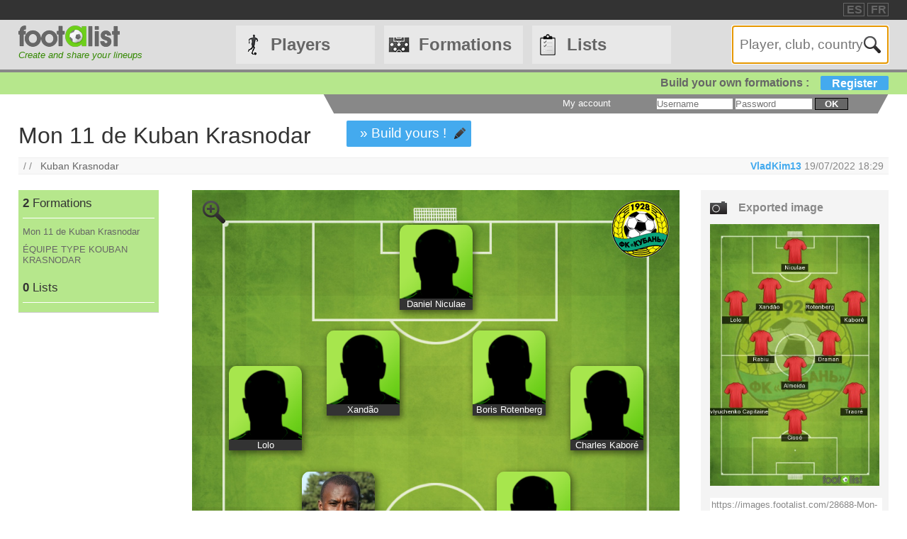

--- FILE ---
content_type: text/html
request_url: https://footalist.com/formations/mon-11-de-kuban-krasnodar-28688.html
body_size: 6542
content:

	<!DOCTYPE HTML>
	<html lang="en">
	<head>
		<meta charset="utf-8">
		<link rel="stylesheet" type="text/css" href="https://scripts.footalist.com/jquery-ui.custom.css">
		<link rel="stylesheet" type="text/css" href="https://scripts.footalist.com/style.css">
		<link rel="stylesheet" type="text/css" href="https://scripts.footalist.com/autosuggest.css">
		<link rel="stylesheet" type="text/css" href="https://scripts.footalist.com/responsive.css">
<meta name="viewport" content="width=device-width, initial-scale=1">



		<script type="text/javascript" src="https://scripts.footalist.com/jquery-2.2.3.min.js"></script>
		<script type="text/javascript" src="https://scripts.footalist.com/jquery-ui.min.js"></script>
		<script type="text/javascript" src="https://scripts.footalist.com/bsn.AutoSuggest_2.1.3.js" charset="utf-8"></script>
		<script async type="text/javascript" src="https://scripts.footalist.com/sortable.js"></script>
		<script async src="https://pagead2.googlesyndication.com/pagead/js/adsbygoogle.js?client=ca-pub-2238046329364477" crossorigin="anonymous"></script>
		<script type="text/javascript" src="//s7.addthis.com/js/300/addthis_widget.js#pubid=ra-5342ec837e3485f3" async="async"></script>
		<title>Mon 11 de Kuban Krasnodar by VladKim13 :: footalist</title>
		<meta name="description" content="Mon 11 de Kuban Krasnodar. Club : Kuban Krasnodar. Formation by VladKim13 (19/07/2022)">
<meta property="og:image" content="https://images.footalist.com/28688-Mon-11-de-Kuban-Krasnodar-VladKim13.jpg" />
<meta name="twitter:card" content="summary_large_image">
<meta name="twitter:site" content="@Footalist">
<meta name="twitter:title" content="Mon 11 de Kuban Krasnodar">
<meta name="twitter:description" content="Mon 11 de Kuban Krasnodar. Club : Kuban Krasnodar. Formation by VladKim13 (19/07/2022)">
<meta name="twitter:creator" content="@Footalist">
<meta name="twitter:image:src" content="https://images.footalist.com/28688-Mon-11-de-Kuban-Krasnodar-VladKim13.jpg">
<meta name="twitter:domain" content="footalist.com">
<meta name="twitter:app:name:iphone" content="Vine">
<meta name="twitter:app:name:ipad" content="Vine">
<meta name="twitter:app:name:googleplay" content="Vine">
<meta name="twitter:app:url:iphone" content="vine://v/93582sxlkjf">
<meta name="twitter:app:url:ipad" content="vine://v/93582sxlkjf">
<meta name="twitter:app:url:googleplay" content="http://vine.co/v/93582sxlkjf">
<meta name="twitter:app:id:iphone" content="id592447445">
<meta name="twitter:app:id:ipad" content="id432984038404">
<meta name="twitter:app:id:googleplay" content="co.vine.android">

	</head>
	<body>
		
		<div id="dialog"></div>
		
		<div id="wrapper">
			
			<div id="header">
				<div id="headerTop">

	<div class="addthis_horizontal_follow_toolbox followSite"><span class="followSiteTxt">
		
	</span></div>
	<div id="eventHeader">&nbsp;
&nbsp;</div>
	<div id="locales">
<span><a title="footalist en español" href="https://www.footalist.es/" class="locale">ES</a></span>
<span><a title="footalist en français" href="https://www.footalist.fr/" class="locale">FR</a></span>
	</div>
</div>

				<div id="headerMain">
					<div id="headerLogo">
						<a href="/">
							<img src="https://media.footalist.com/footalist-logo-h.png" alt="Home" title="Home">
</a>
<div id="baseline2">Create and share your lineups</div>

					</div>
					<ul id="headerNav" class="EqHeightDiv">
						<li class="player">
							<a href="/players/">Players</a>
<ul>
	<li><a href="/players/">Home</a></li>
	<li><a href="/leagues/">Clubs and leagues</a></li>
<li><a href="/ctrljoueur.asp?Action=Edit">Add a player</a></li>
</ul>
</li>
<li class="formation">
	<a href="/formations/">Formations</a>
	<ul>
			<li><a href="/formations/">Formations main page</a></li>
			<li><a href="/create-my-team/">Create a formation</a></li>
			<li><a href="/competitions/">Competitions</a></li>
	</ul>
</li>
<li class="list">
<a href="/lists/">Lists</a>
<ul>
	<li><a href="/lists/">Lists main page</a></li>
	<li><a href="/liste.asp?Action=Edit">Create a list</a></li>
</ul>
</li>
<li id="menuBurgerButton"><a href="javascript:void(0);" onclick="ToggleBurgerMenu()">☰</a></li>
</ul>
<div id="SearchFormNom" class="EqHeightDiv">
<input name="Action" type="hidden" value="List">
<input name="Nom" autofocus type="text" placeholder="Player, club, country" autocomplete="off" id="testinput_xml">

					</div><!-- SearchFormNom -->
				</div><!-- headerMain -->
				<div id="inscription">
	<a id="subscribeFormLink" href="/login.asp" title="Create formations, lists, players !">Build your own formations :<span>Register</span></a>
</div>

				<div id="accountWrapper">
					<div id="headerAccount">
						<div id="mesCompos">
							
						</div>
						<div id="mesListes">
							
						</div>
						<div id="login">
	<form method="post" id="fLogin" action="/login.asp"><span id="monEspace">My account</span><input type="hidden" name="Action" value="Login"><p><input type="text" name="pseudo" placeholder="Username"> <input type="password" name="password" placeholder="Password"> <button type="submit">ok</button></p></form>
</div><!-- login -->

					</div><!-- headerAccount -->
				</div><!-- accountWrapper -->
			</div><!-- header -->
			<div id="main">

	<script type="text/javascript">
$(function () {
$('#imgCompoLink, #compoLink').focus(
function () {
	this.select();
});
$('#imgCompoLink, #compoLink').mouseup(function (e) {
e.preventDefault();
});
})
</script>
<form action="/compo.asp">
<div id="compoView">
	<div id="FVContent">
		<h1>Mon 11 de Kuban Krasnodar</h1>
<p class="maCompo" style="margin: 10px 50px;"><a href="/compo.asp?Action=Copy&amp;Compo2Copy=28688">» Build yours !</a></p>
<div class="addthis_native_toolbox" id="sharer"></div><p id="breadcrumb">/&nbsp;/&nbsp;&nbsp;
<a href="/clubs/kuban-krasnodar-270.html">Kuban Krasnodar</a>
<span id="bMembre">
<a class="pseudo" href="/members/vladkim13-3620.html" title="View profile VladKim13">VladKim13</a>
<span title="Creation 19/07/2022 18:29
">19/07/2022 18:29
</span>
</span>
</p>
		<div id="FVLeft">
			<div id="lister">
<div class="lister">
	<div class="composerH"><span class="nb">2</span> Formations</div>
<div><a href="/formations/mon-11-de-kuban-krasnodar-28688.html">Mon 11 de Kuban Krasnodar</a></div>
<div><a href="/formations/equipe-type-kouban-krasnodar-19585.html">ÉQUIPE TYPE KOUBAN KRASNODAR</a></div>
</div>
<div class="lister">
	<div class="listerH"><span class="nb">0</span> Lists</div>
</div>
			</div>

			<div class="ad" style="width:80%;">
				
				<script async src="https://pagead2.googlesyndication.com/pagead/js/adsbygoogle.js?client=ca-pub-2238046329364477" crossorigin="anonymous"></script>
				<!-- 160*600 -->
				<ins class="adsbygoogle"
					 style="display:block"
					 data-ad-client="ca-pub-2238046329364477"
					 data-ad-slot="6966502698"
					 data-ad-format="auto"></ins>
				<script>
					 (adsbygoogle = window.adsbygoogle || []).push({});
				</script>
			</div>
					</div><!-- FVLeft -->
		<div id="FVMain">
			<div id="FVHeader">
				<div id="FVData">
					<div id="FVAttributes" class="viewData">
					</div><!-- FVAttr -->
				</div><!-- FVData -->
			</div><!-- FVHeader -->
			<div id="FVDetail">
<div id="composition">
<a class="pointer setOption"><img alt="Zoom" src="https://media.footalist.com/icones/32/zoom_in.png"></a>
<div class="pitch columns">
<img id="bckImage" draggable="false" src="https://media.footalist.com/pitches/bg-pitch-green.jpg" />
<div id="compoLogo">
<a href="/clubs/kuban-krasnodar-270.html"><img alt="Kuban Krasnodar" title="Kuban Krasnodar" src="https://media.footalist.com/clubs/100/FC-Kouban-Krasnodar.png" class="logoClub"></a>
</div>
<div class="column" id="p1" style="left:50%;top:5%;margin-left:-7.5%;" name="1">
<div draggable="true" class="dragJoueur" id="divJoueur1">
	<input type="hidden" name="refJoueurs" id="hid1" value="5892">
	<div class="photo" id="photo1">
	<img id="jPhoto1" class="photoJoueur" src="https://media.footalist.com/joueurs/player-default.png">
	</div>
	<div class="Lastname" id="nom1">
		<a 
href="/daniel-niculae-5892.html">Daniel Niculae
</a>
	</div>
</div><!-- divJoueur1"-->
</div><!-- .column -->
<div class="column" id="p2" style="left:15%;top:25%;margin-left:-7.5%;" name="2">
<div draggable="true" class="dragJoueur" id="divJoueur2">
	<input type="hidden" name="refJoueurs" id="hid2" value="3839">
	<div class="photo" id="photo2">
	<img id="jPhoto2" class="photoJoueur" src="https://media.footalist.com/joueurs/player-default.png">
	</div>
	<div class="Lastname" id="nom2">
		<a 
href="/lolo-3839.html">Lolo
</a>
	</div>
</div><!-- divJoueur2"-->
</div><!-- .column -->
<div class="column" id="p3" style="left:35%;top:20%;margin-left:-7.5%;" name="3">
<div draggable="true" class="dragJoueur" id="divJoueur3">
	<input type="hidden" name="refJoueurs" id="hid3" value="4845">
	<div class="photo" id="photo3">
	<img id="jPhoto3" class="photoJoueur" src="https://media.footalist.com/joueurs/player-default.png">
	</div>
	<div class="Lastname" id="nom3">
		<a 
href="/xandao-4845.html">Xandão
</a>
	</div>
</div><!-- divJoueur3"-->
</div><!-- .column -->
<div class="column" id="p4" style="left:65%;top:20%;margin-left:-7.5%;" name="4">
<div draggable="true" class="dragJoueur" id="divJoueur4">
	<input type="hidden" name="refJoueurs" id="hid4" value="9338">
	<div class="photo" id="photo4">
	<img id="jPhoto4" class="photoJoueur" src="https://media.footalist.com/joueurs/player-default.png">
	</div>
	<div class="Lastname" id="nom4">
		<a 
href="/boris-rotenberg-9338.html">Boris Rotenberg
</a>
	</div>
</div><!-- divJoueur4"-->
</div><!-- .column -->
<div class="column" id="p5" style="left:85%;top:25%;margin-left:-7.5%;" name="5">
<div draggable="true" class="dragJoueur" id="divJoueur5">
	<input type="hidden" name="refJoueurs" id="hid5" value="5893">
	<div class="photo" id="photo5">
	<img id="jPhoto5" class="photoJoueur" src="https://media.footalist.com/joueurs/player-default.png">
	</div>
	<div class="Lastname" id="nom5">
		<a 
href="/charles-kabore-5893.html">Charles Kaboré
</a>
	</div>
</div><!-- divJoueur5"-->
</div><!-- .column -->
<div class="column" id="p6" style="left:30%;top:40%;margin-left:-7.5%;" name="6">
<div draggable="true" class="dragJoueur" id="divJoueur6">
	<input type="hidden" name="refJoueurs" id="hid6" value="1755">
	<div class="photo" id="photo6">
	<img class="photoJoueur" id="jPhoto6" src="https://media.footalist.com/joueurs/2012_2013_37570_553251.jpg">
	</div>
	<div class="Lastname" id="nom6">
		<a 
href="/mohammed-rabiu-1755.html">Mohammed Rabiu
</a>
	</div>
</div><!-- divJoueur6"-->
</div><!-- .column -->
<div class="column" id="p7" style="left:70%;top:40%;margin-left:-7.5%;" name="7">
<div draggable="true" class="dragJoueur" id="divJoueur7">
	<input type="hidden" name="refJoueurs" id="hid7" value="1440">
	<div class="photo" id="photo7">
	<img id="jPhoto7" class="photoJoueur" src="https://media.footalist.com/joueurs/player-default.png">
	</div>
	<div class="Lastname" id="nom7">
		<a 
href="/haminu-draman-1440.html">Haminu Draman
</a>
	</div>
</div><!-- divJoueur7"-->
</div><!-- .column -->
<div class="column" id="p8" style="left:50%;top:50%;margin-left:-7.5%;" name="8">
<div draggable="true" class="dragJoueur" id="divJoueur8">
	<input type="hidden" name="refJoueurs" id="hid8" value="5296">
	<div class="photo" id="photo8">
	<img class="photoJoueur" id="jPhoto8" src="https://media.footalist.com/joueurs/Hugo-Almeida.jpg">
	</div>
	<div class="Lastname" id="nom8">
		<a 
href="/hugo-almeida-5296.html">Hugo Almeida
</a>
	</div>
</div><!-- divJoueur8"-->
</div><!-- .column -->
<div class="column" id="p9" style="left:85%;top:60%;margin-left:-7.5%;" name="9">
<div draggable="true" class="dragJoueur" id="divJoueur9">
	<input type="hidden" name="refJoueurs" id="hid9" value="5198">
	<div class="photo" id="photo9">
	<img class="photoJoueur" id="jPhoto9" src="https://media.footalist.com/joueurs/Lacina.jpg">
	</div>
	<div class="Lastname" id="nom9">
		<a 
href="/lacina-traore-5198.html">Lacina Traoré
</a>
	</div>
</div><!-- divJoueur9"-->
</div><!-- .column -->
<div class="column" id="p10" style="left:15%;top:60%;margin-left:-7.5%;" name="10">
<div draggable="true" class="dragJoueur" id="divJoueur10">
	<input type="hidden" name="refJoueurs" id="hid10" value="6334">
	<div class="photo" id="photo10">
	<img class="photoJoueur" id="jPhoto10" src="https://media.footalist.com/joueurs/254260_1.jpg">
	</div>
	<div class="Lastname" id="nom10">
		<a 
href="/roman-pavlyuchenko-6334.html">Roman Pavlyuchenko
 Capitaine
</a>
	</div>
</div><!-- divJoueur10"-->
</div><!-- .column -->
<div class="column" id="p11" style="left:50%;top:70%;margin-left:-7.5%;" name="11">
<div draggable="true" class="dragJoueur" id="divJoueur11">
	<input type="hidden" name="refJoueurs" id="hid11" value="4440">
	<div class="photo" id="photo11">
	<img class="photoJoueur" id="jPhoto11" src="https://media.footalist.com/joueurs/djibril-cisse.jpg">
	</div>
	<div class="Lastname" id="nom11">
		<a 
href="/djibril-cisse-4440.html">Djibril Cissé
</a>
	</div>
</div><!-- divJoueur11"-->
</div><!-- .column -->
</div><!-- .pitch columns -->
<div id="substitutes" class="columns">
<h4>Bench</h4>
<div class="column" id="p12" style="" name="12">
<div draggable="true" class="dragJoueur" id="divJoueur12">
	<input type="hidden" name="refJoueurs" id="hid12" value="6334">
	<div class="photo" id="photo12">
	<img class="photoJoueur" id="jPhoto12" src="https://media.footalist.com/joueurs/254260_1.jpg">
	</div>
	<div class="Lastname" id="nom12">
		<a 
href="/roman-pavlyuchenko-6334.html">Roman Pavlyuchenko
 Entraineur
</a>
	</div>
</div><!-- divJoueur12"-->
</div><!-- .column -->
</div><!-- substitutes columns -->
</div><!-- composition -->
<div id="FVActions">
	<div id="compoPreview">
		<h4>Exported image</h4>

				<script type="text/javascript">
					$(function() {
						$("#shareBox").dialog({
							autoOpen: false,
							modal: true,
							width: "80%"
						});
						$( ".shareCompo" ).click(function() {
						$( "#shareBox" ).dialog( "open" );
						});
					});
				</script>
						<a class="shareCompo" style="cursor:pointer;" title="View full-size and get useful links to share"><img class="resize" src="https://images.footalist.com/28688-Mon-11-de-Kuban-Krasnodar-VladKim13.jpg" /></a>
		<div style="display:none" id="shareBox" title="Share : Mon 11 de Kuban Krasnodar">
			<div id="imgCompo">
				<div id="imgCompoL"><img src="https://images.footalist.com/28688-Mon-11-de-Kuban-Krasnodar-VladKim13.jpg" /></div>
				<div id="imgCompoR">
					<div id="shareTxt">Links to share your formation</div>
					<h4>Page URL</h4>
					<textarea id="compoLink">https://footalist.com/formations/mon-11-de-kuban-krasnodar-28688.html</textarea>
					<h4>Image URL</h4>
					<textarea id="imgCompoLink">https://images.footalist.com/28688-Mon-11-de-Kuban-Krasnodar-VladKim13.jpg</textarea>
<div class="addthis_sharing_toolbox" id="sharer" ></div>				<p id="sharerTxtBox">» Share</p>
				</div>
			</div>
		</div>
		<div id="linkImg">
			<textarea id="imgCompoLink">https://images.footalist.com/28688-Mon-11-de-Kuban-Krasnodar-VladKim13.jpg</textarea>
<div class="addthis_sharing_toolbox" id="sharer" ></div>		</div><!-- linkImg -->
	</div><!-- compoPreview -->
<div class="full" style="text-align: center;"><span class="maCompo" style="float:none"><a href="/compo.asp?Action=Copy&amp;Compo2Copy=28688">» Build yours !</a></span></div>
</div><!-- FVActions -->

			</div><!-- FVDetail-->
		</div><!-- FVMain -->
	</div><!-- FVContent -->
</div><!-- compoView -->
</form>
<div id="CCommentaires">

			<p style="clear:both"><b>Visitors comments</b></p>
			<div id="disqus_thread" style="width:76%"></div>
			
	<script type="text/javascript">
		var disqus_shortname = 'footalist';
		(function() {
			var dsq = document.createElement('script'); dsq.type = 'text/javascript'; dsq.async = true;
			dsq.src = '//' + disqus_shortname + '.disqus.com/embed.js';
			(document.getElementsByTagName('head')[0] || document.getElementsByTagName('body')[0]).appendChild(dsq);
		})();
	</script>
	<noscript>Please enable JavaScript to view the <a href="https://disqus.com/?ref_noscript" rel="nofollow">comments powered by Disqus.</a></noscript>
	
</div><!--CCommentaires -->

			<script>
				$(document).on("click", ".setOption", function(event){setOption(event,$(this));});
				
				function setOption(event,e){
				event.preventDefault();
				e.addClass("active").siblings().removeClass("active");
				
				if ($("#composition")[0].style.width == "70%" || $("#composition")[0].style.width == "")
					{
					$("#composition").css("width", "100%");
					$("#composition").insertAfter("#breadcrumb");
					$(".setOption").html("<img alt='Zoom-' title='Zoom-' src='https://media.footalist.com/icones/32/zoom_out.png'>");	
					}
				else
					{
					$("#composition").css("width", "70%");
					$("#composition").insertBefore("#FVActions");
					$(".setOption").html("<img alt='Zoom+' title='Zoom+' src='https://media.footalist.com/icones/32/zoom_in.png'>");	
					}
				}
			</script>
			
	</div><!-- main -->
		<div id="footer">
			<div id="footerMain">
				<div id="footerContent">
					<ul id="footerNav">
						<li><a href="/contact.asp" class="dialogify" title="Contact">Contact</a></li>
<li><a href="/about.asp" title="About">About</a></li>
<li><a href="/credits.asp" title="Credits">Credits</a></li>
</ul>
<p id="copyright">&copy; Footalist 2026</p>

	<div class="addthis_horizontal_follow_toolbox followSite"><span class="followSiteTxt">
		
	</span></div>
	
				</div><!-- footerContent -->
			</div><!-- footerMain -->
		</div><!-- footer -->
	</div><!-- wrapper -->

		<script>$().ready(function() {$(".alert").fadeIn("slow").delay(5000).fadeOut("slow");});</script>

		<script type="text/javascript">
			$(function() {

				$("#dialog").dialog({
					/*crossDomain: true,*/
					autoOpen: false,
					modal: true,
					height: "auto",
					width: "80%"
				});

				$(".dialogify").on("click", function(e) {
					e.preventDefault();
					$("#dialog").html("");
					$("#dialog").dialog("option", "title", "Loading...").dialog("open");
					$("#dialog").load(this.href, function() {
						$(this).dialog("option", "title", $(this).find("h1").text());
						$(this).find("h1").remove();
					});
				});
				
				
			});
		</script>
	
	<script type="text/javascript">
		var options_xml =
		{
			script: function (input)
					{
						$("#testinput_xml").css("background", "#FFF url('https://media.footalist.com/ajax-loader.gif') no-repeat right 10px center");
						return "/autosuggest.asp?TypeSearch=All&Search="+input;
					},
			varname:"input",
			noresults: "No results for this search",
			cache: false,
			callback: function (obj)
					{
						window.location.href=obj.id
					}
		};
		var as_xml = new bsn.AutoSuggest("testinput_xml", options_xml);
	</script>
	
				<!-- Google tag (gtag.js) -->
				<script async src="https://www.googletagmanager.com/gtag/js?id=G-Z78D9BEWVD"></script>
				<script>
				  window.dataLayer = window.dataLayer || [];
				  function gtag(){dataLayer.push(arguments);}
				  gtag('js', new Date());

				  gtag('config', 'G-Z78D9BEWVD');
				</script>
			
		<script>
		function ToggleBurgerMenu() {
			var x = document.getElementById("headerNav");
			if (x.className === "EqHeightDiv") {
				x.className += " responsive";
			} else {
				x.className = "EqHeightDiv";
			}
		}
		</script>
	
</body>
</html>


--- FILE ---
content_type: text/html; charset=utf-8
request_url: https://www.google.com/recaptcha/api2/aframe
body_size: 258
content:
<!DOCTYPE HTML><html><head><meta http-equiv="content-type" content="text/html; charset=UTF-8"></head><body><script nonce="h9XOdBbJIf6tx7FVKBfltg">/** Anti-fraud and anti-abuse applications only. See google.com/recaptcha */ try{var clients={'sodar':'https://pagead2.googlesyndication.com/pagead/sodar?'};window.addEventListener("message",function(a){try{if(a.source===window.parent){var b=JSON.parse(a.data);var c=clients[b['id']];if(c){var d=document.createElement('img');d.src=c+b['params']+'&rc='+(localStorage.getItem("rc::a")?sessionStorage.getItem("rc::b"):"");window.document.body.appendChild(d);sessionStorage.setItem("rc::e",parseInt(sessionStorage.getItem("rc::e")||0)+1);localStorage.setItem("rc::h",'1768812213355');}}}catch(b){}});window.parent.postMessage("_grecaptcha_ready", "*");}catch(b){}</script></body></html>